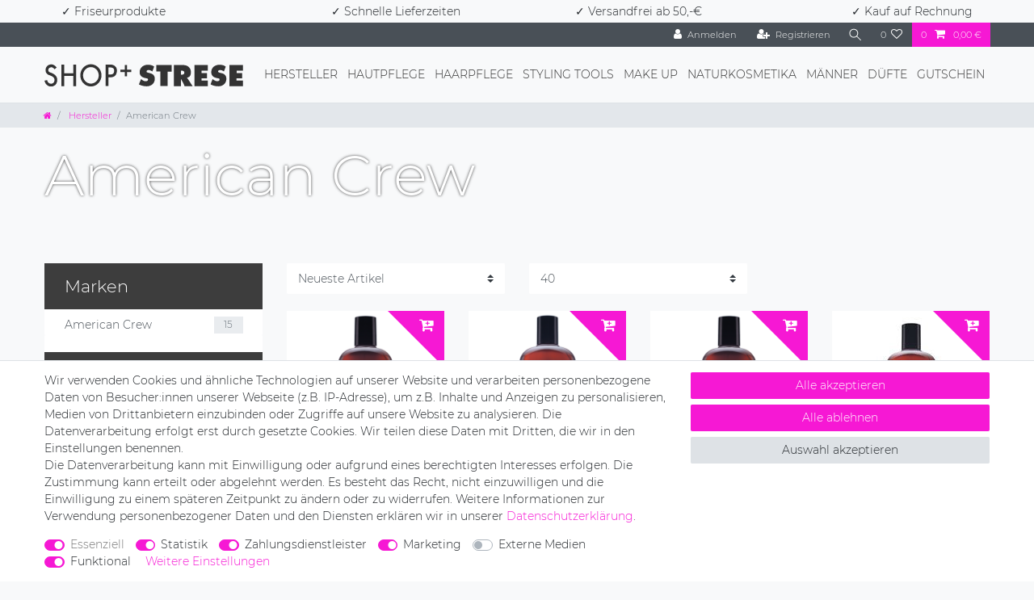

--- FILE ---
content_type: image/svg+xml
request_url: https://cdn03.plentymarkets.com/nhesh4lpzcd1/frontend/logo.svg
body_size: 2714
content:
<?xml version="1.0" encoding="UTF-8"?>
<svg width="286px" height="32px" viewBox="0 0 286 32" version="1.1" xmlns="http://www.w3.org/2000/svg" xmlns:xlink="http://www.w3.org/1999/xlink">
    <!-- Generator: Sketch 42 (36781) - http://www.bohemiancoding.com/sketch -->
    <title>Page 1</title>
    <desc>Created with Sketch.</desc>
    <defs></defs>
    <g id="Symbols" stroke="none" stroke-width="1" fill="none" fill-rule="evenodd">
        <g id="Header3" transform="translate(-207.000000, -81.000000)" fill="#333333">
            <g id="Page-1" transform="translate(207.000000, 81.000000)">
                <polygon id="Fill-1" points="124.846558 8.13345712 118.875628 8.13345712 118.875628 1.61542827 115.550047 1.61542827 115.550047 8.13345712 109.276791 8.13345712 109.276791 11.5074956 115.550047 11.5074956 115.550047 17.4126763 118.875628 17.4126763 118.875628 11.5074956 124.846558 11.5074956"></polygon>
                <g id="Group-22" transform="translate(0.000000, 0.409179)">
                    <path d="M4.44128372,2.27140269 C2.59467907,3.72407962 1.57765581,5.86137962 1.57765581,8.28884692 C1.57765581,13.6811738 5.75216744,15.0166796 7.7584,15.6589738 L7.83458605,15.6835123 C12.3011442,17.1147181 14.4724465,19.1514104 14.4724465,21.9107604 C14.4724465,27.2380604 9.73621395,27.2987931 9.53426047,27.2987931 C7.79528372,27.2987931 4.64142326,26.2424123 3.85235349,22.283745 L0.000120930235,23.07327 C1.12477209,28.7165027 5.7304,31.2862931 9.53426047,31.2862931 C13.0992837,31.2862931 18.4026791,28.7895046 18.4026791,21.9107604 C18.4026791,18.7072642 16.7749581,14.3664104 9.01788837,11.8812777 L8.94049302,11.8561258 C6.80486512,11.1727296 5.50788837,10.5917815 5.50788837,8.28884692 C5.50788837,7.08768923 5.95956279,6.12271423 6.8496093,5.42275462 C7.67435349,4.77371231 8.86067907,4.38661808 10.022214,4.38661808 C11.9758419,4.38661808 13.6761209,6.18774115 14.5159814,7.26129885 L17.5942605,4.78291423 C15.3842605,1.95608346 12.6947721,0.399118077 10.022214,0.399118077 C7.98816744,0.399118077 5.95412093,1.08190077 4.44128372,2.27140269" id="Fill-2"></path>
                    <polygon id="Fill-4" points="41.4046977 0.746153269 41.4046977 12.8233706 28.3291163 12.8233706 28.3291163 0.746153269 24.2477209 0.746153269 24.2477209 30.7296994 28.3291163 30.7296994 28.3291163 16.4280706 41.4046977 16.4280706 41.4046977 30.7296994 45.486093 30.7296994 45.486093 0.746153269"></polygon>
                    <path d="M55.5207628,15.6690346 C55.5207628,12.6035673 56.697414,9.721525 58.8342512,7.55355192 C60.9710884,5.38557885 63.8117395,4.19178269 66.8331814,4.19178269 C73.0707628,4.19178269 78.1456,9.34056538 78.1456,15.6690346 C78.1456,21.9981173 73.0707628,27.1469 66.8331814,27.1469 C60.5956,27.1469 55.5207628,21.9981173 55.5207628,15.6690346 M56.0552744,4.73408269 C53.1759256,7.65477308 51.5905302,11.5385981 51.5905302,15.6690346 C51.5905302,24.1967635 58.4285302,31.1344 66.8331814,31.1344 C75.2384372,31.1344 82.0758326,24.1967635 82.0758326,15.6690346 C82.0758326,7.14191923 75.2384372,0.204282692 66.8331814,0.204282692 C62.7614605,0.204282692 58.9340186,1.81277885 56.0552744,4.73408269" id="Fill-6"></path>
                    <path d="M95.5965581,4.73365327 C95.6425116,4.73365327 100.221535,4.84039558 100.359395,8.65060519 C100.364233,8.78249942 100.367256,8.91930135 100.367256,9.05917058 C100.367256,10.3867013 100.124791,12.0399802 99.1041395,13.1141513 C98.2957209,13.964409 97.0453023,14.3956725 95.3879535,14.3956725 L92.119814,14.3956725 L92.119814,4.73365327 L95.5965581,4.73365327 Z M88.1895814,0.746153269 L88.1895814,30.4996513 L92.119814,30.4996513 L92.119814,18.383786 L95.3879535,18.383786 C98.1149302,18.383786 100.378744,17.5181917 101.933302,15.8808629 C103.484837,14.2484417 104.297488,11.8982706 104.297488,9.05978404 C104.297488,8.87635904 104.29386,8.69170712 104.287209,8.50460135 C104.081023,2.81229173 98.9771628,0.746153269 95.5965581,0.746153269 L88.1895814,0.746153269 Z" id="Fill-8"></path>
                    <path d="M151.224465,12.4786052 C149.448,12.0571571 146.916326,11.7117783 146.916326,10.3695244 C146.916326,9.02788404 147.974465,8.2230225 150.279395,8.2230225 C152.58493,8.2230225 155.267767,10.3314898 155.267767,10.3314898 C155.267767,10.3314898 157.497721,4.73365327 157.951209,3.50673019 C156.364,2.47182058 154.209628,0.938166731 148.692186,0.938166731 C143.174744,0.938166731 137.052651,4.23490904 137.052651,11.2903302 C137.052651,18.3451379 144.079907,19.1923283 145.94707,19.570834 C147.814837,19.9493398 149.092465,19.9180533 149.092465,21.3081571 C149.092465,22.698261 148.375953,23.8350052 145.449442,23.8350052 C142.52293,23.8350052 139.004465,20.8339513 139.004465,20.8339513 L136.015674,28.1942629 C136.015674,28.1942629 140.75614,30.9210994 147.25614,30.9210994 C153.75614,30.9210994 158.858186,26.8188821 158.858186,20.3388879 C158.858186,13.8588937 153.000326,12.9000533 151.224465,12.4786052" id="Fill-10"></path>
                    <path d="M254.285623,12.4786052 C252.509158,12.0571571 249.977484,11.7117783 249.977484,10.3695244 C249.977484,9.02788404 251.035623,8.2230225 253.341158,8.2230225 C255.646088,8.2230225 258.328926,10.3314898 258.328926,10.3314898 C258.328926,10.3314898 260.558879,4.73365327 261.012367,3.50673019 C259.425158,2.47182058 257.270786,0.938166731 251.753949,0.938166731 C246.235902,0.938166731 240.114414,4.23490904 240.114414,11.2903302 C240.114414,18.3451379 247.141065,19.1923283 249.008228,19.570834 C250.875995,19.9493398 252.153623,19.9180533 252.153623,21.3081571 C252.153623,22.698261 251.437112,23.8350052 248.5106,23.8350052 C245.584088,23.8350052 242.065623,20.8339513 242.065623,20.8339513 L239.077437,28.1942629 C239.077437,28.1942629 243.817902,30.9210994 250.317902,30.9210994 C256.817298,30.9210994 261.919344,26.8188821 261.919344,20.3388879 C261.919344,13.8588937 256.062088,12.9000533 254.285623,12.4786052" id="Fill-12"></path>
                    <polygon id="Fill-14" points="160.898884 10.3569485 166.945395 10.3569485 166.945395 30.5508754 177.174279 30.5508754 177.174279 10.4078658 183.069628 10.4078658 183.069628 1.25747346 160.898884 1.25747346"></polygon>
                    <path d="M196.45993,14.8557687 L196.45993,9.10456673 L198.04714,9.10456673 C198.802953,9.10456673 201.335233,9.64134558 201.335233,11.597061 C201.335233,13.5521629 200.541326,14.8557687 196.45993,14.8557687 M204.938349,18.8954129 C206.500163,18.6905167 210.833698,18.2304206 210.833698,11.1240821 C210.833698,4.01835712 204.619093,1.36145519 200.391372,1.36145519 L186.324163,1.36145519 L186.324163,30.633386 L196.562116,30.633386 C196.562116,30.633386 196.550628,24.4233148 196.550628,20.7928494 C197.306442,21.8664071 200.604814,27.6372398 201.713744,30.6609917 L213.274674,30.6609917 C213.274674,30.6609917 210.481186,26.5121513 208.51607,23.6497398 C206.550953,20.7873283 206.147651,20.0205013 204.938349,18.8954129" id="Fill-16"></path>
                    <polygon id="Fill-18" points="226.087837 19.687085 234.137558 19.687085 234.137558 12.4016158 226.125326 12.4016158 226.125326 9.02757731 235.120116 9.02757731 235.120116 1.32127346 215.84686 1.32127346 215.84686 30.6612985 235.170907 30.6612985 235.170907 22.9077581 226.087837 22.9077581"></polygon>
                    <polygon id="Fill-20" points="276.589814 22.9077581 276.589814 19.687085 284.63893 19.687085 284.63893 12.4016158 276.627302 12.4016158 276.627302 9.02757731 285.621488 9.02757731 285.621488 1.32127346 266.348233 1.32127346 266.348233 30.6612985 285.672279 30.6612985 285.672279 22.9077581"></polygon>
                </g>
            </g>
        </g>
    </g>
</svg>